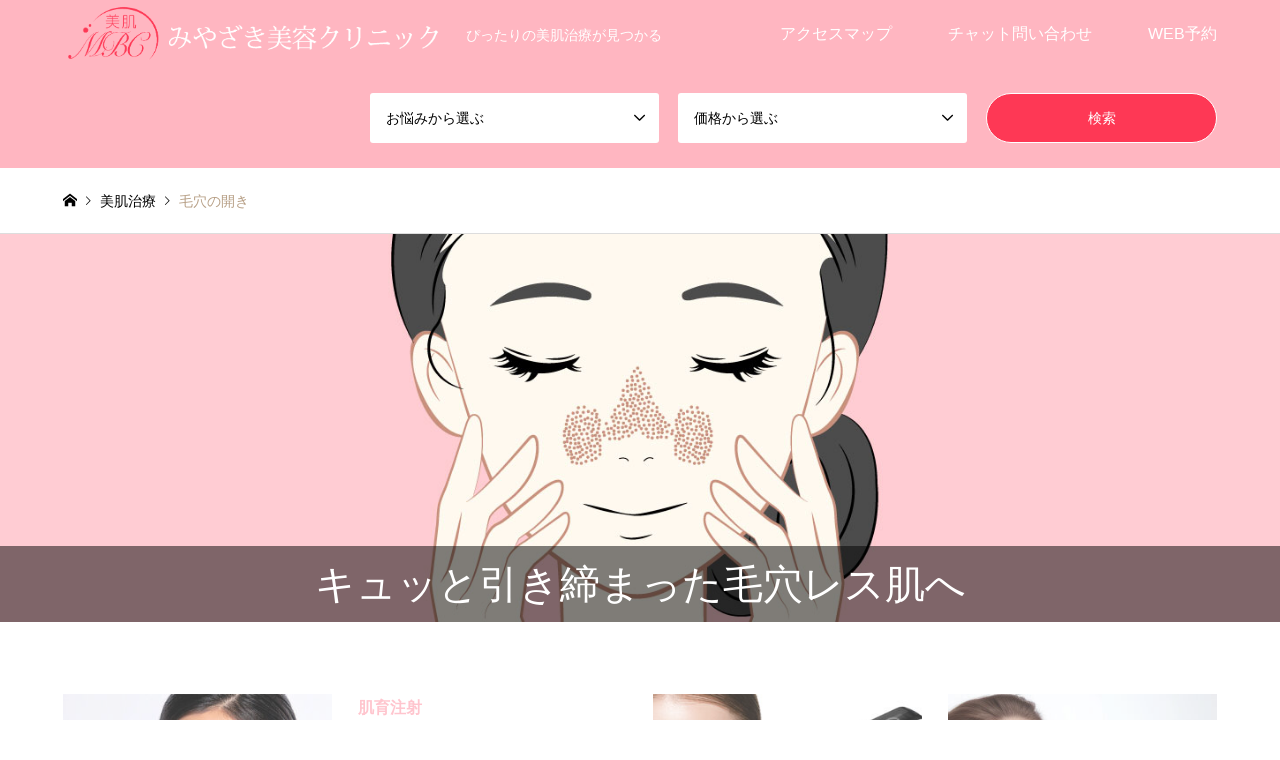

--- FILE ---
content_type: text/html; charset=UTF-8
request_url: https://bihada.miyazaki-biyou.com/trouble/keana/
body_size: 17396
content:
<!DOCTYPE html>
<html lang="ja">
<head>
<meta charset="UTF-8">
<script>(function(w,d,s,l,i){w[l]=w[l]||[];w[l].push({'gtm.start':
new Date().getTime(),event:'gtm.js'});var f=d.getElementsByTagName(s)[0],
j=d.createElement(s),dl=l!='dataLayer'?'&l='+l:'';j.async=true;j.src=
'https://www.googletagmanager.com/gtm.js?id='+i+dl;f.parentNode.insertBefore(j,f);
})(window,document,'script','dataLayer','GTM-NM7ZJCJ');</script>
<!-- End Google Tag Manager -->
<!--[if IE]><meta http-equiv="X-UA-Compatible" content="IE=edge"><![endif]-->
<meta name="viewport" content="width=device-width">
<title>毛穴の開きに関する記事一覧 | 美肌MBC みやざき美容クリニック</title>
<meta name="description" content="ぴったりの美肌治療が見つかる">
<link rel="pingback" href="https://bihada.miyazaki-biyou.com/xmlrpc.php">
<link rel="stylesheet" href="https://cdnjs.cloudflare.com/ajax/libs/font-awesome/4.7.0/css/font-awesome.min.css">
<link rel="shortcut icon" href="https://bihada.miyazaki-biyou.com/wp-content/uploads/icon-2.png">
<meta name='robots' content='max-image-preview:large' />
	<style>img:is([sizes="auto" i], [sizes^="auto," i]) { contain-intrinsic-size: 3000px 1500px }</style>
	<link rel="alternate" type="application/rss+xml" title="美肌MBC みやざき美容クリニック &raquo; フィード" href="https://bihada.miyazaki-biyou.com/feed/" />
<link rel="alternate" type="application/rss+xml" title="美肌MBC みやざき美容クリニック &raquo; コメントフィード" href="https://bihada.miyazaki-biyou.com/comments/feed/" />
<link rel="alternate" type="application/rss+xml" title="美肌MBC みやざき美容クリニック &raquo; 毛穴の開き お悩み のフィード" href="https://bihada.miyazaki-biyou.com/trouble/keana/feed/" />
<link rel='stylesheet' id='style-css' href='https://bihada.miyazaki-biyou.com/wp-content/themes/gensen_tcd050-child/style.css?ver=1.9.1' type='text/css' media='all' />
<link rel='stylesheet' id='wp-block-library-css' href='https://bihada.miyazaki-biyou.com/wp-includes/css/dist/block-library/style.min.css?ver=6.8.3' type='text/css' media='all' />
<style id='classic-theme-styles-inline-css' type='text/css'>
/*! This file is auto-generated */
.wp-block-button__link{color:#fff;background-color:#32373c;border-radius:9999px;box-shadow:none;text-decoration:none;padding:calc(.667em + 2px) calc(1.333em + 2px);font-size:1.125em}.wp-block-file__button{background:#32373c;color:#fff;text-decoration:none}
</style>
<style id='xo-event-calendar-event-calendar-style-inline-css' type='text/css'>
.xo-event-calendar{font-family:Helvetica Neue,Helvetica,Hiragino Kaku Gothic ProN,Meiryo,MS PGothic,sans-serif;overflow:auto;position:relative}.xo-event-calendar td,.xo-event-calendar th{padding:0!important}.xo-event-calendar .calendar:nth-child(n+2) .month-next,.xo-event-calendar .calendar:nth-child(n+2) .month-prev{visibility:hidden}.xo-event-calendar table{background-color:transparent;border-collapse:separate;border-spacing:0;color:#333;margin:0;padding:0;table-layout:fixed;width:100%}.xo-event-calendar table caption,.xo-event-calendar table tbody,.xo-event-calendar table td,.xo-event-calendar table tfoot,.xo-event-calendar table th,.xo-event-calendar table thead,.xo-event-calendar table tr{background:transparent;border:0;margin:0;opacity:1;outline:0;padding:0;vertical-align:baseline}.xo-event-calendar table table tr{display:table-row}.xo-event-calendar table table td,.xo-event-calendar table table th{display:table-cell;padding:0}.xo-event-calendar table.xo-month{border:1px solid #ccc;border-right-width:0;margin:0 0 8px;padding:0}.xo-event-calendar table.xo-month td,.xo-event-calendar table.xo-month th{background-color:#fff;border:1px solid #ccc;padding:0}.xo-event-calendar table.xo-month caption{caption-side:top}.xo-event-calendar table.xo-month .month-header{display:flex;flex-flow:wrap;justify-content:center;margin:4px 0}.xo-event-calendar table.xo-month .month-header>span{flex-grow:1;text-align:center}.xo-event-calendar table.xo-month button{background-color:transparent;border:0;box-shadow:none;color:#333;cursor:pointer;margin:0;overflow:hidden;padding:0;text-shadow:none;width:38px}.xo-event-calendar table.xo-month button[disabled]{cursor:default;opacity:.3}.xo-event-calendar table.xo-month button>span{text-align:center;vertical-align:middle}.xo-event-calendar table.xo-month button span.nav-prev{border-bottom:2px solid #333;border-left:2px solid #333;display:inline-block;font-size:0;height:13px;transform:rotate(45deg);width:13px}.xo-event-calendar table.xo-month button span.nav-next{border-right:2px solid #333;border-top:2px solid #333;display:inline-block;font-size:0;height:13px;transform:rotate(45deg);width:13px}.xo-event-calendar table.xo-month button:hover span.nav-next,.xo-event-calendar table.xo-month button:hover span.nav-prev{border-width:3px}.xo-event-calendar table.xo-month>thead th{border-width:0 1px 0 0;color:#333;font-size:.9em;font-weight:700;padding:1px 0;text-align:center}.xo-event-calendar table.xo-month>thead th.sunday{color:#d00}.xo-event-calendar table.xo-month>thead th.saturday{color:#00d}.xo-event-calendar table.xo-month .month-week{border:0;overflow:hidden;padding:0;position:relative;width:100%}.xo-event-calendar table.xo-month .month-week table{border:0;margin:0;padding:0}.xo-event-calendar table.xo-month .month-dayname{border-width:1px 0 0 1px;bottom:0;left:0;position:absolute;right:0;top:0}.xo-event-calendar table.xo-month .month-dayname td{border-width:1px 1px 0 0;padding:0}.xo-event-calendar table.xo-month .month-dayname td div{border-width:1px 1px 0 0;font-size:100%;height:1000px;line-height:1.2em;padding:4px;text-align:right}.xo-event-calendar table.xo-month .month-dayname td div.other-month{opacity:.6}.xo-event-calendar table.xo-month .month-dayname td div.today{color:#00d;font-weight:700}.xo-event-calendar table.xo-month .month-dayname-space{height:1.5em;position:relative;top:0}.xo-event-calendar table.xo-month .month-event{background-color:transparent;position:relative;top:0}.xo-event-calendar table.xo-month .month-event td{background-color:transparent;border-width:0 1px 0 0;padding:0 1px 2px}.xo-event-calendar table.xo-month .month-event-space{background-color:transparent;height:1.5em}.xo-event-calendar table.xo-month .month-event-space td{border-width:0 1px 0 0}.xo-event-calendar table.xo-month .month-event tr,.xo-event-calendar table.xo-month .month-event-space tr{background-color:transparent}.xo-event-calendar table.xo-month .month-event-title{background-color:#ccc;border-radius:3px;color:#666;display:block;font-size:.8em;margin:1px;overflow:hidden;padding:0 4px;text-align:left;white-space:nowrap}.xo-event-calendar p.holiday-title{font-size:90%;margin:0;padding:2px 0;vertical-align:middle}.xo-event-calendar p.holiday-title span{border:1px solid #ccc;margin:0 6px 0 0;padding:0 0 0 18px}.xo-event-calendar .loading-animation{left:50%;margin:-20px 0 0 -20px;position:absolute;top:50%}@media(min-width:600px){.xo-event-calendar .calendars.columns-2{-moz-column-gap:15px;column-gap:15px;display:grid;grid-template-columns:repeat(2,1fr);row-gap:5px}.xo-event-calendar .calendars.columns-2 .month-next,.xo-event-calendar .calendars.columns-2 .month-prev{visibility:hidden}.xo-event-calendar .calendars.columns-2 .calendar:first-child .month-prev,.xo-event-calendar .calendars.columns-2 .calendar:nth-child(2) .month-next{visibility:visible}.xo-event-calendar .calendars.columns-3{-moz-column-gap:15px;column-gap:15px;display:grid;grid-template-columns:repeat(3,1fr);row-gap:5px}.xo-event-calendar .calendars.columns-3 .month-next,.xo-event-calendar .calendars.columns-3 .month-prev{visibility:hidden}.xo-event-calendar .calendars.columns-3 .calendar:first-child .month-prev,.xo-event-calendar .calendars.columns-3 .calendar:nth-child(3) .month-next{visibility:visible}.xo-event-calendar .calendars.columns-4{-moz-column-gap:15px;column-gap:15px;display:grid;grid-template-columns:repeat(4,1fr);row-gap:5px}.xo-event-calendar .calendars.columns-4 .month-next,.xo-event-calendar .calendars.columns-4 .month-prev{visibility:hidden}.xo-event-calendar .calendars.columns-4 .calendar:first-child .month-prev,.xo-event-calendar .calendars.columns-4 .calendar:nth-child(4) .month-next{visibility:visible}}.xo-event-calendar.xo-calendar-loading .xo-months{opacity:.5}.xo-event-calendar.xo-calendar-loading .loading-animation{animation:loadingCircRot .8s linear infinite;border:5px solid rgba(0,0,0,.2);border-radius:50%;border-top-color:#4285f4;height:40px;width:40px}@keyframes loadingCircRot{0%{transform:rotate(0deg)}to{transform:rotate(359deg)}}.xo-event-calendar.is-style-legacy table.xo-month .month-header>span{font-size:120%;line-height:28px}.xo-event-calendar.is-style-regular table.xo-month button:not(:hover):not(:active):not(.has-background){background-color:transparent;color:#333}.xo-event-calendar.is-style-regular table.xo-month button>span{text-align:center;vertical-align:middle}.xo-event-calendar.is-style-regular table.xo-month button>span:not(.dashicons){font-size:2em;overflow:hidden;text-indent:100%;white-space:nowrap}.xo-event-calendar.is-style-regular table.xo-month .month-next,.xo-event-calendar.is-style-regular table.xo-month .month-prev{height:2em;width:2em}.xo-event-calendar.is-style-regular table.xo-month .month-header{align-items:center;display:flex;justify-content:center;padding:.2em 0}.xo-event-calendar.is-style-regular table.xo-month .month-header .calendar-caption{flex-grow:1}.xo-event-calendar.is-style-regular table.xo-month .month-header>span{font-size:1.1em}.xo-event-calendar.is-style-regular table.xo-month>thead th{background:#fafafa;font-size:.8em}.xo-event-calendar.is-style-regular table.xo-month .month-dayname td div{font-size:1em;padding:.2em}.xo-event-calendar.is-style-regular table.xo-month .month-dayname td div.today{color:#339;font-weight:700}.xo-event-calendar.is-style-regular .holiday-titles{display:inline-flex;flex-wrap:wrap;gap:.25em 1em}.xo-event-calendar.is-style-regular p.holiday-title{font-size:.875em;margin:0 0 .5em}.xo-event-calendar.is-style-regular p.holiday-title span{margin:0 .25em 0 0;padding:0 0 0 1.25em}

</style>
<style id='xo-event-calendar-simple-calendar-style-inline-css' type='text/css'>
.xo-simple-calendar{box-sizing:border-box;font-family:Helvetica Neue,Helvetica,Hiragino Kaku Gothic ProN,Meiryo,MS PGothic,sans-serif;margin:0;padding:0;position:relative}.xo-simple-calendar td,.xo-simple-calendar th{padding:0!important}.xo-simple-calendar .calendar:nth-child(n+2) .month-next,.xo-simple-calendar .calendar:nth-child(n+2) .month-prev{visibility:hidden}.xo-simple-calendar .calendar table.month{border:0;border-collapse:separate;border-spacing:1px;box-sizing:border-box;margin:0 0 .5em;min-width:auto;outline:0;padding:0;table-layout:fixed;width:100%}.xo-simple-calendar .calendar table.month caption,.xo-simple-calendar .calendar table.month tbody,.xo-simple-calendar .calendar table.month td,.xo-simple-calendar .calendar table.month tfoot,.xo-simple-calendar .calendar table.month th,.xo-simple-calendar .calendar table.month thead,.xo-simple-calendar .calendar table.month tr{background:transparent;border:0;margin:0;opacity:1;outline:0;padding:0;vertical-align:baseline}.xo-simple-calendar .calendar table.month caption{caption-side:top;font-size:1.1em}.xo-simple-calendar .calendar table.month .month-header{align-items:center;display:flex;justify-content:center;width:100%}.xo-simple-calendar .calendar table.month .month-header .month-title{flex-grow:1;font-size:1em;font-weight:400;letter-spacing:.1em;line-height:1em;padding:0;text-align:center}.xo-simple-calendar .calendar table.month .month-header button{background:none;background-color:transparent;border:0;font-size:1.4em;line-height:1.4em;margin:0;outline-offset:0;padding:0;width:1.4em}.xo-simple-calendar .calendar table.month .month-header button:not(:hover):not(:active):not(.has-background){background-color:transparent}.xo-simple-calendar .calendar table.month .month-header button:hover{opacity:.6}.xo-simple-calendar .calendar table.month .month-header button:disabled{cursor:auto;opacity:.3}.xo-simple-calendar .calendar table.month .month-header .month-next,.xo-simple-calendar .calendar table.month .month-header .month-prev{background-color:transparent;color:#333;cursor:pointer}.xo-simple-calendar .calendar table.month tr{background:transparent;border:0;outline:0}.xo-simple-calendar .calendar table.month td,.xo-simple-calendar .calendar table.month th{background:transparent;border:0;outline:0;text-align:center;vertical-align:middle;word-break:normal}.xo-simple-calendar .calendar table.month th{font-size:.8em;font-weight:700}.xo-simple-calendar .calendar table.month td{font-size:1em;font-weight:400}.xo-simple-calendar .calendar table.month .day.holiday{color:#333}.xo-simple-calendar .calendar table.month .day.other{opacity:.3}.xo-simple-calendar .calendar table.month .day>span{box-sizing:border-box;display:inline-block;padding:.2em;width:100%}.xo-simple-calendar .calendar table.month th>span{color:#333}.xo-simple-calendar .calendar table.month .day.sun>span,.xo-simple-calendar .calendar table.month th.sun>span{color:#ec0220}.xo-simple-calendar .calendar table.month .day.sat>span,.xo-simple-calendar .calendar table.month th.sat>span{color:#0069de}.xo-simple-calendar .calendars-footer{margin:.5em;padding:0}.xo-simple-calendar .calendars-footer ul.holiday-titles{border:0;display:inline-flex;flex-wrap:wrap;gap:.25em 1em;margin:0;outline:0;padding:0}.xo-simple-calendar .calendars-footer ul.holiday-titles li{border:0;list-style:none;margin:0;outline:0;padding:0}.xo-simple-calendar .calendars-footer ul.holiday-titles li:after,.xo-simple-calendar .calendars-footer ul.holiday-titles li:before{content:none}.xo-simple-calendar .calendars-footer ul.holiday-titles .mark{border-radius:50%;display:inline-block;height:1.2em;vertical-align:middle;width:1.2em}.xo-simple-calendar .calendars-footer ul.holiday-titles .title{font-size:.7em;vertical-align:middle}@media(min-width:600px){.xo-simple-calendar .calendars.columns-2{-moz-column-gap:15px;column-gap:15px;display:grid;grid-template-columns:repeat(2,1fr);row-gap:5px}.xo-simple-calendar .calendars.columns-2 .month-next,.xo-simple-calendar .calendars.columns-2 .month-prev{visibility:hidden}.xo-simple-calendar .calendars.columns-2 .calendar:first-child .month-prev,.xo-simple-calendar .calendars.columns-2 .calendar:nth-child(2) .month-next{visibility:visible}.xo-simple-calendar .calendars.columns-3{-moz-column-gap:15px;column-gap:15px;display:grid;grid-template-columns:repeat(3,1fr);row-gap:5px}.xo-simple-calendar .calendars.columns-3 .month-next,.xo-simple-calendar .calendars.columns-3 .month-prev{visibility:hidden}.xo-simple-calendar .calendars.columns-3 .calendar:first-child .month-prev,.xo-simple-calendar .calendars.columns-3 .calendar:nth-child(3) .month-next{visibility:visible}.xo-simple-calendar .calendars.columns-4{-moz-column-gap:15px;column-gap:15px;display:grid;grid-template-columns:repeat(4,1fr);row-gap:5px}.xo-simple-calendar .calendars.columns-4 .month-next,.xo-simple-calendar .calendars.columns-4 .month-prev{visibility:hidden}.xo-simple-calendar .calendars.columns-4 .calendar:first-child .month-prev,.xo-simple-calendar .calendars.columns-4 .calendar:nth-child(4) .month-next{visibility:visible}}.xo-simple-calendar .calendar-loading-animation{left:50%;margin:-20px 0 0 -20px;position:absolute;top:50%}.xo-simple-calendar.xo-calendar-loading .calendars{opacity:.3}.xo-simple-calendar.xo-calendar-loading .calendar-loading-animation{animation:SimpleCalendarLoadingCircRot .8s linear infinite;border:5px solid rgba(0,0,0,.2);border-radius:50%;border-top-color:#4285f4;height:40px;width:40px}@keyframes SimpleCalendarLoadingCircRot{0%{transform:rotate(0deg)}to{transform:rotate(359deg)}}.xo-simple-calendar.is-style-regular table.month{border-collapse:collapse;border-spacing:0}.xo-simple-calendar.is-style-regular table.month tr{border:0}.xo-simple-calendar.is-style-regular table.month .day>span{border-radius:50%;line-height:2em;padding:.1em;width:2.2em}.xo-simple-calendar.is-style-frame table.month{background:transparent;border-collapse:collapse;border-spacing:0}.xo-simple-calendar.is-style-frame table.month thead tr{background:#eee}.xo-simple-calendar.is-style-frame table.month tbody tr{background:#fff}.xo-simple-calendar.is-style-frame table.month td,.xo-simple-calendar.is-style-frame table.month th{border:1px solid #ccc}.xo-simple-calendar.is-style-frame .calendars-footer{margin:8px 0}.xo-simple-calendar.is-style-frame .calendars-footer ul.holiday-titles .mark{border:1px solid #ccc;border-radius:0}

</style>
<style id='global-styles-inline-css' type='text/css'>
:root{--wp--preset--aspect-ratio--square: 1;--wp--preset--aspect-ratio--4-3: 4/3;--wp--preset--aspect-ratio--3-4: 3/4;--wp--preset--aspect-ratio--3-2: 3/2;--wp--preset--aspect-ratio--2-3: 2/3;--wp--preset--aspect-ratio--16-9: 16/9;--wp--preset--aspect-ratio--9-16: 9/16;--wp--preset--color--black: #000000;--wp--preset--color--cyan-bluish-gray: #abb8c3;--wp--preset--color--white: #ffffff;--wp--preset--color--pale-pink: #f78da7;--wp--preset--color--vivid-red: #cf2e2e;--wp--preset--color--luminous-vivid-orange: #ff6900;--wp--preset--color--luminous-vivid-amber: #fcb900;--wp--preset--color--light-green-cyan: #7bdcb5;--wp--preset--color--vivid-green-cyan: #00d084;--wp--preset--color--pale-cyan-blue: #8ed1fc;--wp--preset--color--vivid-cyan-blue: #0693e3;--wp--preset--color--vivid-purple: #9b51e0;--wp--preset--gradient--vivid-cyan-blue-to-vivid-purple: linear-gradient(135deg,rgba(6,147,227,1) 0%,rgb(155,81,224) 100%);--wp--preset--gradient--light-green-cyan-to-vivid-green-cyan: linear-gradient(135deg,rgb(122,220,180) 0%,rgb(0,208,130) 100%);--wp--preset--gradient--luminous-vivid-amber-to-luminous-vivid-orange: linear-gradient(135deg,rgba(252,185,0,1) 0%,rgba(255,105,0,1) 100%);--wp--preset--gradient--luminous-vivid-orange-to-vivid-red: linear-gradient(135deg,rgba(255,105,0,1) 0%,rgb(207,46,46) 100%);--wp--preset--gradient--very-light-gray-to-cyan-bluish-gray: linear-gradient(135deg,rgb(238,238,238) 0%,rgb(169,184,195) 100%);--wp--preset--gradient--cool-to-warm-spectrum: linear-gradient(135deg,rgb(74,234,220) 0%,rgb(151,120,209) 20%,rgb(207,42,186) 40%,rgb(238,44,130) 60%,rgb(251,105,98) 80%,rgb(254,248,76) 100%);--wp--preset--gradient--blush-light-purple: linear-gradient(135deg,rgb(255,206,236) 0%,rgb(152,150,240) 100%);--wp--preset--gradient--blush-bordeaux: linear-gradient(135deg,rgb(254,205,165) 0%,rgb(254,45,45) 50%,rgb(107,0,62) 100%);--wp--preset--gradient--luminous-dusk: linear-gradient(135deg,rgb(255,203,112) 0%,rgb(199,81,192) 50%,rgb(65,88,208) 100%);--wp--preset--gradient--pale-ocean: linear-gradient(135deg,rgb(255,245,203) 0%,rgb(182,227,212) 50%,rgb(51,167,181) 100%);--wp--preset--gradient--electric-grass: linear-gradient(135deg,rgb(202,248,128) 0%,rgb(113,206,126) 100%);--wp--preset--gradient--midnight: linear-gradient(135deg,rgb(2,3,129) 0%,rgb(40,116,252) 100%);--wp--preset--font-size--small: 13px;--wp--preset--font-size--medium: 20px;--wp--preset--font-size--large: 36px;--wp--preset--font-size--x-large: 42px;--wp--preset--spacing--20: 0.44rem;--wp--preset--spacing--30: 0.67rem;--wp--preset--spacing--40: 1rem;--wp--preset--spacing--50: 1.5rem;--wp--preset--spacing--60: 2.25rem;--wp--preset--spacing--70: 3.38rem;--wp--preset--spacing--80: 5.06rem;--wp--preset--shadow--natural: 6px 6px 9px rgba(0, 0, 0, 0.2);--wp--preset--shadow--deep: 12px 12px 50px rgba(0, 0, 0, 0.4);--wp--preset--shadow--sharp: 6px 6px 0px rgba(0, 0, 0, 0.2);--wp--preset--shadow--outlined: 6px 6px 0px -3px rgba(255, 255, 255, 1), 6px 6px rgba(0, 0, 0, 1);--wp--preset--shadow--crisp: 6px 6px 0px rgba(0, 0, 0, 1);}:where(.is-layout-flex){gap: 0.5em;}:where(.is-layout-grid){gap: 0.5em;}body .is-layout-flex{display: flex;}.is-layout-flex{flex-wrap: wrap;align-items: center;}.is-layout-flex > :is(*, div){margin: 0;}body .is-layout-grid{display: grid;}.is-layout-grid > :is(*, div){margin: 0;}:where(.wp-block-columns.is-layout-flex){gap: 2em;}:where(.wp-block-columns.is-layout-grid){gap: 2em;}:where(.wp-block-post-template.is-layout-flex){gap: 1.25em;}:where(.wp-block-post-template.is-layout-grid){gap: 1.25em;}.has-black-color{color: var(--wp--preset--color--black) !important;}.has-cyan-bluish-gray-color{color: var(--wp--preset--color--cyan-bluish-gray) !important;}.has-white-color{color: var(--wp--preset--color--white) !important;}.has-pale-pink-color{color: var(--wp--preset--color--pale-pink) !important;}.has-vivid-red-color{color: var(--wp--preset--color--vivid-red) !important;}.has-luminous-vivid-orange-color{color: var(--wp--preset--color--luminous-vivid-orange) !important;}.has-luminous-vivid-amber-color{color: var(--wp--preset--color--luminous-vivid-amber) !important;}.has-light-green-cyan-color{color: var(--wp--preset--color--light-green-cyan) !important;}.has-vivid-green-cyan-color{color: var(--wp--preset--color--vivid-green-cyan) !important;}.has-pale-cyan-blue-color{color: var(--wp--preset--color--pale-cyan-blue) !important;}.has-vivid-cyan-blue-color{color: var(--wp--preset--color--vivid-cyan-blue) !important;}.has-vivid-purple-color{color: var(--wp--preset--color--vivid-purple) !important;}.has-black-background-color{background-color: var(--wp--preset--color--black) !important;}.has-cyan-bluish-gray-background-color{background-color: var(--wp--preset--color--cyan-bluish-gray) !important;}.has-white-background-color{background-color: var(--wp--preset--color--white) !important;}.has-pale-pink-background-color{background-color: var(--wp--preset--color--pale-pink) !important;}.has-vivid-red-background-color{background-color: var(--wp--preset--color--vivid-red) !important;}.has-luminous-vivid-orange-background-color{background-color: var(--wp--preset--color--luminous-vivid-orange) !important;}.has-luminous-vivid-amber-background-color{background-color: var(--wp--preset--color--luminous-vivid-amber) !important;}.has-light-green-cyan-background-color{background-color: var(--wp--preset--color--light-green-cyan) !important;}.has-vivid-green-cyan-background-color{background-color: var(--wp--preset--color--vivid-green-cyan) !important;}.has-pale-cyan-blue-background-color{background-color: var(--wp--preset--color--pale-cyan-blue) !important;}.has-vivid-cyan-blue-background-color{background-color: var(--wp--preset--color--vivid-cyan-blue) !important;}.has-vivid-purple-background-color{background-color: var(--wp--preset--color--vivid-purple) !important;}.has-black-border-color{border-color: var(--wp--preset--color--black) !important;}.has-cyan-bluish-gray-border-color{border-color: var(--wp--preset--color--cyan-bluish-gray) !important;}.has-white-border-color{border-color: var(--wp--preset--color--white) !important;}.has-pale-pink-border-color{border-color: var(--wp--preset--color--pale-pink) !important;}.has-vivid-red-border-color{border-color: var(--wp--preset--color--vivid-red) !important;}.has-luminous-vivid-orange-border-color{border-color: var(--wp--preset--color--luminous-vivid-orange) !important;}.has-luminous-vivid-amber-border-color{border-color: var(--wp--preset--color--luminous-vivid-amber) !important;}.has-light-green-cyan-border-color{border-color: var(--wp--preset--color--light-green-cyan) !important;}.has-vivid-green-cyan-border-color{border-color: var(--wp--preset--color--vivid-green-cyan) !important;}.has-pale-cyan-blue-border-color{border-color: var(--wp--preset--color--pale-cyan-blue) !important;}.has-vivid-cyan-blue-border-color{border-color: var(--wp--preset--color--vivid-cyan-blue) !important;}.has-vivid-purple-border-color{border-color: var(--wp--preset--color--vivid-purple) !important;}.has-vivid-cyan-blue-to-vivid-purple-gradient-background{background: var(--wp--preset--gradient--vivid-cyan-blue-to-vivid-purple) !important;}.has-light-green-cyan-to-vivid-green-cyan-gradient-background{background: var(--wp--preset--gradient--light-green-cyan-to-vivid-green-cyan) !important;}.has-luminous-vivid-amber-to-luminous-vivid-orange-gradient-background{background: var(--wp--preset--gradient--luminous-vivid-amber-to-luminous-vivid-orange) !important;}.has-luminous-vivid-orange-to-vivid-red-gradient-background{background: var(--wp--preset--gradient--luminous-vivid-orange-to-vivid-red) !important;}.has-very-light-gray-to-cyan-bluish-gray-gradient-background{background: var(--wp--preset--gradient--very-light-gray-to-cyan-bluish-gray) !important;}.has-cool-to-warm-spectrum-gradient-background{background: var(--wp--preset--gradient--cool-to-warm-spectrum) !important;}.has-blush-light-purple-gradient-background{background: var(--wp--preset--gradient--blush-light-purple) !important;}.has-blush-bordeaux-gradient-background{background: var(--wp--preset--gradient--blush-bordeaux) !important;}.has-luminous-dusk-gradient-background{background: var(--wp--preset--gradient--luminous-dusk) !important;}.has-pale-ocean-gradient-background{background: var(--wp--preset--gradient--pale-ocean) !important;}.has-electric-grass-gradient-background{background: var(--wp--preset--gradient--electric-grass) !important;}.has-midnight-gradient-background{background: var(--wp--preset--gradient--midnight) !important;}.has-small-font-size{font-size: var(--wp--preset--font-size--small) !important;}.has-medium-font-size{font-size: var(--wp--preset--font-size--medium) !important;}.has-large-font-size{font-size: var(--wp--preset--font-size--large) !important;}.has-x-large-font-size{font-size: var(--wp--preset--font-size--x-large) !important;}
:where(.wp-block-post-template.is-layout-flex){gap: 1.25em;}:where(.wp-block-post-template.is-layout-grid){gap: 1.25em;}
:where(.wp-block-columns.is-layout-flex){gap: 2em;}:where(.wp-block-columns.is-layout-grid){gap: 2em;}
:root :where(.wp-block-pullquote){font-size: 1.5em;line-height: 1.6;}
</style>
<link rel='stylesheet' id='contact-form-7-css' href='https://bihada.miyazaki-biyou.com/wp-content/plugins/contact-form-7/includes/css/styles.css?ver=5.9.8' type='text/css' media='all' />
<link rel='stylesheet' id='xo-event-calendar-css' href='https://bihada.miyazaki-biyou.com/wp-content/plugins/xo-event-calendar/css/xo-event-calendar.css?ver=3.2.10' type='text/css' media='all' />
<link rel='stylesheet' id='parent-style-css' href='https://bihada.miyazaki-biyou.com/wp-content/themes/gensen_tcd050/style.css?ver=6.8.3' type='text/css' media='all' />
<script type="text/javascript" src="https://bihada.miyazaki-biyou.com/wp-includes/js/jquery/jquery.min.js?ver=3.7.1" id="jquery-core-js"></script>
<script type="text/javascript" src="https://bihada.miyazaki-biyou.com/wp-includes/js/jquery/jquery-migrate.min.js?ver=3.4.1" id="jquery-migrate-js"></script>
<link rel="https://api.w.org/" href="https://bihada.miyazaki-biyou.com/wp-json/" /><link rel="alternate" title="JSON" type="application/json" href="https://bihada.miyazaki-biyou.com/wp-json/wp/v2/trouble/12" />


<link rel="stylesheet" href="https://bihada.miyazaki-biyou.com/wp-content/themes/gensen_tcd050/css/design-plus.css?ver=1.9.1">
<link rel="stylesheet" href="https://bihada.miyazaki-biyou.com/wp-content/themes/gensen_tcd050/css/sns-botton.css?ver=1.9.1">
<link rel="stylesheet" href="https://bihada.miyazaki-biyou.com/wp-content/themes/gensen_tcd050/css/responsive.css?ver=1.9.1">
<link rel="stylesheet" href="https://bihada.miyazaki-biyou.com/wp-content/themes/gensen_tcd050/css/footer-bar.css?ver=1.9.1">

<script src="https://bihada.miyazaki-biyou.com/wp-content/themes/gensen_tcd050/js/jquery.easing.1.3.js?ver=1.9.1"></script>
<script src="https://bihada.miyazaki-biyou.com/wp-content/themes/gensen_tcd050/js/jquery.textOverflowEllipsis.js?ver=1.9.1"></script>
<script src="https://bihada.miyazaki-biyou.com/wp-content/themes/gensen_tcd050/js/jscript.js?ver=1.9.1"></script>
<script src="https://bihada.miyazaki-biyou.com/wp-content/themes/gensen_tcd050/js/comment.js?ver=1.9.1"></script>
<script src="https://bihada.miyazaki-biyou.com/wp-content/themes/gensen_tcd050/js/jquery.chosen.min.js?ver=1.9.1"></script>
<link rel="stylesheet" href="https://bihada.miyazaki-biyou.com/wp-content/themes/gensen_tcd050/css/jquery.chosen.css?ver=1.9.1">

<style type="text/css">
body, input, textarea, select { font-family: Arial, "Hiragino Kaku Gothic ProN", "ヒラギノ角ゴ ProN W3", "メイリオ", Meiryo, sans-serif; }
.rich_font { font-family: Arial, "Hiragino Kaku Gothic ProN", "ヒラギノ角ゴ ProN W3", "メイリオ", Meiryo, sans-serif; font-weight: normal; }

#header_logo #logo_text .logo { font-size:36px; }
#header_logo_fix #logo_text_fixed .logo { font-size:36px; }
#footer_logo .logo_text { font-size:32px; }
#post_title { font-size:30px; }
.post_content { font-size:14px; }
#archive_headline { font-size:42px; }
#archive_desc { font-size:14px; }
  
@media screen and (max-width:1024px) {
  #header_logo #logo_text .logo { font-size:24px; }
  #header_logo_fix #logo_text_fixed .logo { font-size:26px; }
  #footer_logo .logo_text { font-size:26px; }
  #post_title { font-size:16px; }
  .post_content { font-size:14px; }
  #archive_headline { font-size:20px; }
  #archive_desc { font-size:14px; }
}


#site_wrap { display:none; }
#site_loader_overlay {
  background: #fff;
  opacity: 1;
  position: fixed;
  top: 0px;
  left: 0px;
  width: 100%;
  height: 100%;
  width: 100vw;
  height: 100vh;
  z-index: 99999;
}

/* type1 */
#site_loader_animation {
  margin: -25.5px 0 0 -25.5px;
  width: 48px;
  height: 48px;
  font-size: 10px;
  text-indent: -9999em;
  position: fixed;
  top: 50%;
  left: 50%;
  border: 3px solid rgba(255,182,193,0.2);
  border-top-color: #ffb6c1;
  border-radius: 50%;
  -webkit-animation: loading-circle 1.1s infinite linear;
  animation: loading-circle 1.1s infinite linear;
}
@-webkit-keyframes loading-circle {
  0% { -webkit-transform: rotate(0deg); transform: rotate(0deg); }
  100% { -webkit-transform: rotate(360deg); transform: rotate(360deg); }
}
@keyframes loading-circle {
  0% { -webkit-transform: rotate(0deg); transform: rotate(0deg); }
  100% { -webkit-transform: rotate(360deg); transform: rotate(360deg);
  }
}


.image {
-webkit-backface-visibility: hidden;
backface-visibility: hidden;
-webkit-transition-property: background;
-webkit-transition-duration: .75s;
-moz-transition-property: background;
-moz-transition-duration: .75s;
-ms-transition-property: background;
-ms-transition-duration: .75s;
-o-transition-property: background;
-o-transition-duration: .75s;
transition-property: background;
transition-duration: .75s;
}
.image img {
-webkit-backface-visibility: hidden;
backface-visibility: hidden;
-webkit-transition-property: opacity;
-webkit-transition-duration: .5s;
-moz-transition-property: opacity;
-moz-transition-duration: .5s;
-ms-transition-property: opacity;
-ms-transition-duration: .5s;
-o-transition-property: opacity;
-o-transition-duration: .5s;
transition-property: opacity;
transition-duration: .5s;
opacity: 1;
}
.image:hover, a:hover .image {
background: #a3a3a3;
-webkit-transition-duration: .25s;
-moz-transition-duration: .25s;
-ms-transition-duration: .25s;
-o-transition-duration: .25s;
transition-duration: .25s;
}
.image:hover img, a:hover .image img {
opacity: 0.5;
}

.archive_filter .button input:hover, .archive_sort dt,#post_pagination p, #post_pagination a:hover, #return_top a, .c-pw__btn,
#comment_header ul li a:hover, #comment_header ul li.comment_switch_active a, #comment_header #comment_closed p,
#introduce_slider .slick-dots li button:hover, #introduce_slider .slick-dots li.slick-active button
{ background-color:#ffb6c1; }

#comment_header ul li.comment_switch_active a, #comment_header #comment_closed p, #guest_info input:focus, #comment_textarea textarea:focus
{ border-color:#ffb6c1; }

#comment_header ul li.comment_switch_active a:after, #comment_header #comment_closed p:after
{ border-color:#ffb6c1 transparent transparent transparent; }

.header_search_inputs .chosen-results li[data-option-array-index="0"]
{ background-color:#ffb6c1 !important; border-color:#ffb6c1; }

a:hover, #bread_crumb li a:hover, #bread_crumb li.home a:hover:before, #bread_crumb li.last,
#archive_headline, .archive_header .headline, .archive_filter_headline, #related_post .headline,
#introduce_header .headline, .introduce_list_col .info .title, .introduce_archive_banner_link a:hover,
#recent_news .headline, #recent_news li a:hover, #comment_headline,
.side_headline,.widget_block .wp-block-heading, ul.banner_list li a:hover .caption, .footer_headline, .footer_widget a:hover,
#index_news .entry-date, #recent_news .show_date li .date, .cb_content-carousel a:hover .image .title,#index_news_mobile .entry-date
{ color:#ffb6c1; }

.cb_content-blog_list .archive_link a{ background-color:#ffb6c1; }
#index_news_mobile .archive_link a:hover, .cb_content-blog_list .archive_link a:hover, #load_post a:hover, #submit_comment:hover, .c-pw__btn:hover,.widget_tag_cloud .tagcloud a:hover
{ background-color:#fe3855; }

#header_search select:focus, .header_search_inputs .chosen-with-drop .chosen-single span, #footer_contents a:hover, #footer_nav a:hover, #footer_social_link li:hover:before,
#header_slider .slick-arrow:hover, .cb_content-carousel .slick-arrow:hover
{ color:#fe3855; }

.post_content a, .custom-html-widget a { color:#f791a7; }

#header_search, #index_header_search { background-color:#ffb6c1; }

#footer_nav { background-color:#f7f7f7; }
#footer_contents { background-color:#ffb6c1; }

#header_search_submit { background-color:rgba(254,56,85,1.0); }
#header_search_submit:hover { background-color:rgba(247,145,167,1.0); }
.cat-category { background-color:#fe3855 !important; }
.cat-trouble { background-color:#fe3855 !important; }
.cat-price { background-color:#56beff !important; }

@media only screen and (min-width:1025px) {
  #global_menu ul ul a { background-color:#ffb6c1; }
  #global_menu ul ul a:hover, #global_menu ul ul .current-menu-item > a { background-color:#fe3855; }
  #header_top { background-color:#ffb6c1; }
  .has_header_content #header_top { background-color:rgba(255,182,193,0); }
  .fix_top.header_fix #header_top { background-color:rgba(0,0,0,0.8); }
  #header_logo a, #global_menu > ul > li > a { color:#ffffff; }
  #header_logo_fix a, .fix_top.header_fix #global_menu > ul > li > a { color:#ffffff; }
  .has_header_content #index_header_search { background-color:rgba(255,182,193,0.6); }
}
@media screen and (max-width:1024px) {
  #global_menu { background-color:#ffb6c1; }
  #global_menu a:hover, #global_menu .current-menu-item > a { background-color:#fe3855; }
  #header_top { background-color:#ffb6c1; }
  #header_top a, #header_top a:before { color:#ffffff !important; }
  .mobile_fix_top.header_fix #header_top, .mobile_fix_top.header_fix #header.active #header_top { background-color:rgba(0,0,0,0.8); }
  .mobile_fix_top.header_fix #header_top a, .mobile_fix_top.header_fix #header_top a:before { color:#ffffff !important; }
  .archive_sort dt { color:#ffb6c1; }
  .post-type-archive-news #recent_news .show_date li .date { color:#ffb6c1; }
}



</style>

<script src="https://bihada.miyazaki-biyou.com/wp-content/themes/gensen_tcd050/js/imagesloaded.pkgd.min.js?ver=1.9.1"></script>
<script src="https://bihada.miyazaki-biyou.com/wp-content/themes/gensen_tcd050/js/jquery.infinitescroll.min.js?ver=1.9.1"></script>
<style type="text/css">.saboxplugin-wrap{-webkit-box-sizing:border-box;-moz-box-sizing:border-box;-ms-box-sizing:border-box;box-sizing:border-box;border:1px solid #eee;width:100%;clear:both;display:block;overflow:hidden;word-wrap:break-word;position:relative}.saboxplugin-wrap .saboxplugin-gravatar{float:left;padding:0 20px 20px 20px}.saboxplugin-wrap .saboxplugin-gravatar img{max-width:100px;height:auto;border-radius:0;}.saboxplugin-wrap .saboxplugin-authorname{font-size:18px;line-height:1;margin:20px 0 0 20px;display:block}.saboxplugin-wrap .saboxplugin-authorname a{text-decoration:none}.saboxplugin-wrap .saboxplugin-authorname a:focus{outline:0}.saboxplugin-wrap .saboxplugin-desc{display:block;margin:5px 20px}.saboxplugin-wrap .saboxplugin-desc a{text-decoration:underline}.saboxplugin-wrap .saboxplugin-desc p{margin:5px 0 12px}.saboxplugin-wrap .saboxplugin-web{margin:0 20px 15px;text-align:left}.saboxplugin-wrap .sab-web-position{text-align:right}.saboxplugin-wrap .saboxplugin-web a{color:#ccc;text-decoration:none}.saboxplugin-wrap .saboxplugin-socials{position:relative;display:block;background:#fcfcfc;padding:5px;border-top:1px solid #eee}.saboxplugin-wrap .saboxplugin-socials a svg{width:20px;height:20px}.saboxplugin-wrap .saboxplugin-socials a svg .st2{fill:#fff; transform-origin:center center;}.saboxplugin-wrap .saboxplugin-socials a svg .st1{fill:rgba(0,0,0,.3)}.saboxplugin-wrap .saboxplugin-socials a:hover{opacity:.8;-webkit-transition:opacity .4s;-moz-transition:opacity .4s;-o-transition:opacity .4s;transition:opacity .4s;box-shadow:none!important;-webkit-box-shadow:none!important}.saboxplugin-wrap .saboxplugin-socials .saboxplugin-icon-color{box-shadow:none;padding:0;border:0;-webkit-transition:opacity .4s;-moz-transition:opacity .4s;-o-transition:opacity .4s;transition:opacity .4s;display:inline-block;color:#fff;font-size:0;text-decoration:inherit;margin:5px;-webkit-border-radius:0;-moz-border-radius:0;-ms-border-radius:0;-o-border-radius:0;border-radius:0;overflow:hidden}.saboxplugin-wrap .saboxplugin-socials .saboxplugin-icon-grey{text-decoration:inherit;box-shadow:none;position:relative;display:-moz-inline-stack;display:inline-block;vertical-align:middle;zoom:1;margin:10px 5px;color:#444;fill:#444}.clearfix:after,.clearfix:before{content:' ';display:table;line-height:0;clear:both}.ie7 .clearfix{zoom:1}.saboxplugin-socials.sabox-colored .saboxplugin-icon-color .sab-twitch{border-color:#38245c}.saboxplugin-socials.sabox-colored .saboxplugin-icon-color .sab-addthis{border-color:#e91c00}.saboxplugin-socials.sabox-colored .saboxplugin-icon-color .sab-behance{border-color:#003eb0}.saboxplugin-socials.sabox-colored .saboxplugin-icon-color .sab-delicious{border-color:#06c}.saboxplugin-socials.sabox-colored .saboxplugin-icon-color .sab-deviantart{border-color:#036824}.saboxplugin-socials.sabox-colored .saboxplugin-icon-color .sab-digg{border-color:#00327c}.saboxplugin-socials.sabox-colored .saboxplugin-icon-color .sab-dribbble{border-color:#ba1655}.saboxplugin-socials.sabox-colored .saboxplugin-icon-color .sab-facebook{border-color:#1e2e4f}.saboxplugin-socials.sabox-colored .saboxplugin-icon-color .sab-flickr{border-color:#003576}.saboxplugin-socials.sabox-colored .saboxplugin-icon-color .sab-github{border-color:#264874}.saboxplugin-socials.sabox-colored .saboxplugin-icon-color .sab-google{border-color:#0b51c5}.saboxplugin-socials.sabox-colored .saboxplugin-icon-color .sab-googleplus{border-color:#96271a}.saboxplugin-socials.sabox-colored .saboxplugin-icon-color .sab-html5{border-color:#902e13}.saboxplugin-socials.sabox-colored .saboxplugin-icon-color .sab-instagram{border-color:#1630aa}.saboxplugin-socials.sabox-colored .saboxplugin-icon-color .sab-linkedin{border-color:#00344f}.saboxplugin-socials.sabox-colored .saboxplugin-icon-color .sab-pinterest{border-color:#5b040e}.saboxplugin-socials.sabox-colored .saboxplugin-icon-color .sab-reddit{border-color:#992900}.saboxplugin-socials.sabox-colored .saboxplugin-icon-color .sab-rss{border-color:#a43b0a}.saboxplugin-socials.sabox-colored .saboxplugin-icon-color .sab-sharethis{border-color:#5d8420}.saboxplugin-socials.sabox-colored .saboxplugin-icon-color .sab-skype{border-color:#00658a}.saboxplugin-socials.sabox-colored .saboxplugin-icon-color .sab-soundcloud{border-color:#995200}.saboxplugin-socials.sabox-colored .saboxplugin-icon-color .sab-spotify{border-color:#0f612c}.saboxplugin-socials.sabox-colored .saboxplugin-icon-color .sab-stackoverflow{border-color:#a95009}.saboxplugin-socials.sabox-colored .saboxplugin-icon-color .sab-steam{border-color:#006388}.saboxplugin-socials.sabox-colored .saboxplugin-icon-color .sab-user_email{border-color:#b84e05}.saboxplugin-socials.sabox-colored .saboxplugin-icon-color .sab-stumbleUpon{border-color:#9b280e}.saboxplugin-socials.sabox-colored .saboxplugin-icon-color .sab-tumblr{border-color:#10151b}.saboxplugin-socials.sabox-colored .saboxplugin-icon-color .sab-twitter{border-color:#0967a0}.saboxplugin-socials.sabox-colored .saboxplugin-icon-color .sab-vimeo{border-color:#0d7091}.saboxplugin-socials.sabox-colored .saboxplugin-icon-color .sab-windows{border-color:#003f71}.saboxplugin-socials.sabox-colored .saboxplugin-icon-color .sab-whatsapp{border-color:#003f71}.saboxplugin-socials.sabox-colored .saboxplugin-icon-color .sab-wordpress{border-color:#0f3647}.saboxplugin-socials.sabox-colored .saboxplugin-icon-color .sab-yahoo{border-color:#14002d}.saboxplugin-socials.sabox-colored .saboxplugin-icon-color .sab-youtube{border-color:#900}.saboxplugin-socials.sabox-colored .saboxplugin-icon-color .sab-xing{border-color:#000202}.saboxplugin-socials.sabox-colored .saboxplugin-icon-color .sab-mixcloud{border-color:#2475a0}.saboxplugin-socials.sabox-colored .saboxplugin-icon-color .sab-vk{border-color:#243549}.saboxplugin-socials.sabox-colored .saboxplugin-icon-color .sab-medium{border-color:#00452c}.saboxplugin-socials.sabox-colored .saboxplugin-icon-color .sab-quora{border-color:#420e00}.saboxplugin-socials.sabox-colored .saboxplugin-icon-color .sab-meetup{border-color:#9b181c}.saboxplugin-socials.sabox-colored .saboxplugin-icon-color .sab-goodreads{border-color:#000}.saboxplugin-socials.sabox-colored .saboxplugin-icon-color .sab-snapchat{border-color:#999700}.saboxplugin-socials.sabox-colored .saboxplugin-icon-color .sab-500px{border-color:#00557f}.saboxplugin-socials.sabox-colored .saboxplugin-icon-color .sab-mastodont{border-color:#185886}.sabox-plus-item{margin-bottom:20px}@media screen and (max-width:480px){.saboxplugin-wrap{text-align:center}.saboxplugin-wrap .saboxplugin-gravatar{float:none;padding:20px 0;text-align:center;margin:0 auto;display:block}.saboxplugin-wrap .saboxplugin-gravatar img{float:none;display:inline-block;display:-moz-inline-stack;vertical-align:middle;zoom:1}.saboxplugin-wrap .saboxplugin-desc{margin:0 10px 20px;text-align:center}.saboxplugin-wrap .saboxplugin-authorname{text-align:center;margin:10px 0 20px}}body .saboxplugin-authorname a,body .saboxplugin-authorname a:hover{box-shadow:none;-webkit-box-shadow:none}a.sab-profile-edit{font-size:16px!important;line-height:1!important}.sab-edit-settings a,a.sab-profile-edit{color:#0073aa!important;box-shadow:none!important;-webkit-box-shadow:none!important}.sab-edit-settings{margin-right:15px;position:absolute;right:0;z-index:2;bottom:10px;line-height:20px}.sab-edit-settings i{margin-left:5px}.saboxplugin-socials{line-height:1!important}.rtl .saboxplugin-wrap .saboxplugin-gravatar{float:right}.rtl .saboxplugin-wrap .saboxplugin-authorname{display:flex;align-items:center}.rtl .saboxplugin-wrap .saboxplugin-authorname .sab-profile-edit{margin-right:10px}.rtl .sab-edit-settings{right:auto;left:0}img.sab-custom-avatar{max-width:75px;}.saboxplugin-wrap {margin-top:0px; margin-bottom:0px; padding: 0px 0px }.saboxplugin-wrap .saboxplugin-authorname {font-size:18px; line-height:25px;}.saboxplugin-wrap .saboxplugin-desc p, .saboxplugin-wrap .saboxplugin-desc {font-size:14px !important; line-height:21px !important;}.saboxplugin-wrap .saboxplugin-web {font-size:14px;}.saboxplugin-wrap .saboxplugin-socials a svg {width:18px;height:18px;}</style><link rel="icon" href="https://bihada.miyazaki-biyou.com/wp-content/uploads/cropped-icon-32x32.jpg" sizes="32x32" />
<link rel="icon" href="https://bihada.miyazaki-biyou.com/wp-content/uploads/cropped-icon-192x192.jpg" sizes="192x192" />
<link rel="apple-touch-icon" href="https://bihada.miyazaki-biyou.com/wp-content/uploads/cropped-icon-180x180.jpg" />
<meta name="msapplication-TileImage" content="https://bihada.miyazaki-biyou.com/wp-content/uploads/cropped-icon-270x270.jpg" />
		<style type="text/css" id="wp-custom-css">
			.headline1 {
  position: relative;
  padding: 0 .5em .5em 1.7em;
  border-bottom: 1px solid #fe3855;
}
.headline1::after {
  position: absolute;
  top: .4em;
  left: .4em;
  z-index: 2;
  content: '';
  width: 12px;
  height: 12px;
  background-color: #fe3855;
  -webkit-transform: rotate(45deg);
  transform: rotate(45deg);
}
.bold{ font-weight:bold; }
/* カレンダー */
#biz_calendar p span.boxholiday {
  background-color: #ffb6c1;
  padding-left: 25px;
  margin-right: 10px;
}
#biz_calendar table.bizcal .holiday {
  background-color: #ffb6c1;
  color: #ffffff;
}		</style>
		</head>
<body id="body" class="archive tax-trouble term-keana term-12 wp-embed-responsive wp-theme-gensen_tcd050 wp-child-theme-gensen_tcd050-child">


<!-- Google Tag Manager (noscript) -->
<noscript><iframe src="https://www.googletagmanager.com/ns.html?id=GTM-NM7ZJCJ"
height="0" width="0" style="display:none;visibility:hidden"></iframe></noscript>
<!-- End Google Tag Manager (noscript) -->
<div id="site_loader_overlay">
 <div id="site_loader_animation">
 </div>
</div>

 <div id="header">
  <div id="header_top">
   <div class="inner clearfix">
    <div id="header_logo">
     <div id="logo_image">
 <h1 class="logo">
  <a href="https://bihada.miyazaki-biyou.com/" title="美肌MBC みやざき美容クリニック" data-label="美肌MBC みやざき美容クリニック"><img src="https://bihada.miyazaki-biyou.com/wp-content/uploads/logo-big.png?1769288150" alt="美肌MBC みやざき美容クリニック" title="美肌MBC みやざき美容クリニック" height="169" class="logo_retina" /><span class="desc">ぴったりの美肌治療が見つかる</span></a>
 </h1>
</div>
    </div>
    <div id="header_logo_fix">
     <div id="logo_text_fixed">
 <p class="logo rich_font"><a href="https://bihada.miyazaki-biyou.com/" title="美肌MBC みやざき美容クリニック">美肌MBC みやざき美容クリニック</a></p>
</div>
    </div>
    <a href="#" class="search_button"><span>検索</span></a>
    <a href="#" class="menu_button"><span>menu</span></a>
    <div id="global_menu">
     <ul id="menu-%e3%82%b0%e3%83%ad%e3%83%bc%e3%83%90%e3%83%ab%e3%83%a1%e3%83%8b%e3%83%a5%e3%83%bc" class="menu"><li id="menu-item-234" class="menu-item menu-item-type-post_type menu-item-object-page menu-item-234"><a href="https://bihada.miyazaki-biyou.com/access/">アクセスマップ</a></li>
<li id="menu-item-960" class="menu-item menu-item-type-custom menu-item-object-custom menu-item-960"><a href="https://reservation.medical-force.com/c/e56dfbfa3acf46f09197548aa1edb28e/inquiries/c6aad3e6-c8ce-4da4-a001-270c36dc8b8a/new">チャット問い合わせ</a></li>
<li id="menu-item-881" class="menu-item menu-item-type-custom menu-item-object-custom menu-item-881"><a href="https://reservation.medical-force.com/c/e56dfbfa3acf46f09197548aa1edb28e">WEB予約</a></li>
</ul>    </div>
   </div>
  </div>
  <div id="header_search">
   <div class="inner">
    <form action="https://bihada.miyazaki-biyou.com/menu/" method="get" class="columns-3">
     <div class="header_search_inputs">
<select  name='search_cat1' id='header_search_cat1' class=''>
	<option value='0' selected='selected'>お悩みから選ぶ</option>
	<option class="level-0" value="2">シミ</option>
	<option class="level-0" value="3">そばかす</option>
	<option class="level-0" value="4">肝斑</option>
	<option class="level-0" value="5">美白・くすみ</option>
	<option class="level-0" value="6">日焼け</option>
	<option class="level-0" value="8">色素沈着</option>
	<option class="level-0" value="9">乾燥</option>
	<option class="level-0" value="11">ニキビ跡</option>
	<option class="level-0" value="12">毛穴の開き</option>
	<option class="level-0" value="13">毛穴の汚れ・黒ずみ</option>
</select>
     </div>
     <div class="header_search_inputs">
<select  name='search_cat2' id='header_search_cat2' class=''>
	<option value='0' selected='selected'>価格から選ぶ</option>
	<option class="level-0" value="14">～5,500円</option>
	<option class="level-0" value="15">6,000～16,500円</option>
	<option class="level-0" value="17">17,000～44,000円</option>
	<option class="level-0" value="18">50,000円～</option>
</select>
     </div>
     <div class="header_search_inputs header_search_button">
      <input type="submit" id="header_search_submit" value="検索" />
     </div>
    </form>
   </div>
  </div>
 </div><!-- END #header -->

 <div id="main_contents" class="clearfix">


<div id="breadcrumb">
 <ul class="inner clearfix" itemscope itemtype="http://schema.org/BreadcrumbList">
  <li itemprop="itemListElement" itemscope itemtype="http://schema.org/ListItem" class="home"><a itemprop="item" href="https://bihada.miyazaki-biyou.com/"><span itemprop="name">ホーム</span></a><meta itemprop="position" content="1" /></li>

  <li itemprop="itemListElement" itemscope itemtype="http://schema.org/ListItem"><a itemprop="item" href="https://bihada.miyazaki-biyou.com/menu/"><span itemprop="name">美肌治療</span></a><meta itemprop="position" content="2" /></li>
  <li itemprop="itemListElement" itemscope itemtype="http://schema.org/ListItem" class="last"><span itemprop="name">毛穴の開き</span><meta itemprop="position" content="3" /></li>

 </ul>
</div>

<div id="header_image">
 <img src="https://bihada.miyazaki-biyou.com/wp-content/uploads/keana-2.jpg" alt="" />
 <div class="caption_bar rich_font" style="background:rgba(0,0,0,0.5);">
  キュッと引き締まった毛穴レス肌へ </div>
</div>

<div id="main_col">


 <div id="introduce_list">
  <div class="introduce_list_row clearfix">
   <div class="introduce_list_col article inview-fadein show_info">
    <a href="https://bihada.miyazaki-biyou.com/menu/hadaiku/" title="肌育注射" class="clearfix">
     <div class="image">
      <img width="336" height="336" src="https://bihada.miyazaki-biyou.com/wp-content/uploads/hadaiku-336x336.jpg" class="attachment-size3 size-size3 wp-post-image" alt="" decoding="async" fetchpriority="high" />     </div>
     <div class="info">
            <h3 class="title">肌育注射</h3>
      <p class="excerpt">肌育注射は、「肌を育てる成分」を肌内部に直接注入し、本来の健康的な状態へ導く治療です。肌の基盤を整えることで、自然なハリやツヤを取り戻し、若々しい…</p>
      <p class="more">続きを読む</p>
     </div>
    </a>
   </div>
   <div class="introduce_list_col article inview-fadein">
    <a href="https://bihada.miyazaki-biyou.com/menu/dermapen/" title="ダーマペン" class="clearfix">
     <div class="image">
      <img width="336" height="336" src="https://bihada.miyazaki-biyou.com/wp-content/uploads/dermapen_header02-336x336.jpg" class="attachment-size3 size-size3 wp-post-image" alt="" decoding="async" />     </div>
     <div class="info">
            <h3 class="title">ダーマペン</h3>
      <p class="excerpt">ダーマペンは髪の毛より細い極細針（マイクロニードル）を用いて、皮膚に微細な穴を無数に開けることで、皮膚が本来持つ創傷治癒力(傷を治す修復機能)を向上…</p>
      <p class="more">続きを読む</p>
     </div>
    </a>
   </div>
   <div class="introduce_list_col article inview-fadein">
    <a href="https://bihada.miyazaki-biyou.com/menu/geneo-x/" title="ジェネオエックス" class="clearfix">
     <div class="image">
      <img width="336" height="336" src="https://bihada.miyazaki-biyou.com/wp-content/uploads/geneox_eyecatch-336x336.jpg" class="attachment-size3 size-size3 wp-post-image" alt="" decoding="async" />     </div>
     <div class="info">
            <h3 class="title">ジェネオエックス</h3>
      <p class="excerpt">ジェネオエックスとは、欧米を中心に世界中で導入されている世界的にスタンダードな美容機器です。これ1台で、肌の引き締め・角質除去・酸素充足・美容液浸透…</p>
      <p class="more">続きを読む</p>
     </div>
    </a>
   </div>
  </div>
  <div class="introduce_list_row clearfix">
   <div class="introduce_list_col article inview-fadein">
    <a href="https://bihada.miyazaki-biyou.com/menu/stellar-m22/" title="フォトフェイシャルstellar M22" class="clearfix">
     <div class="image">
      <img width="336" height="336" src="https://bihada.miyazaki-biyou.com/wp-content/uploads/stellar-m22_eyecatch01-336x336.jpg" class="attachment-size3 size-size3 wp-post-image" alt="" decoding="async" loading="lazy" />     </div>
     <div class="info">
            <h3 class="title">フォトフェイシャルstellar M22</h3>
      <p class="excerpt">フォトフェイシャル®の光は、IPL（Intense Pulsed Light）と言って、レーザーとは全く異なる特性があり、肌トラブルの原因となるメラニン色素や毛細血管のみ…</p>
      <p class="more">続きを読む</p>
     </div>
    </a>
   </div>
   <div class="introduce_list_col article inview-fadein">
    <a href="https://bihada.miyazaki-biyou.com/menu/caresys-s/" title="ケアシスS" class="clearfix">
     <div class="image">
      <img width="336" height="336" src="https://bihada.miyazaki-biyou.com/wp-content/uploads/caresys-s-2-336x336.jpg" class="attachment-size3 size-size3 wp-post-image" alt="caresys-s" decoding="async" loading="lazy" />     </div>
     <div class="info">
            <h3 class="title">ケアシスS</h3>
      <p class="excerpt">ケアシスSは、短いパルスの電気を皮膚に流すことにより角質層に電気孔を開け、その孔（あな）から美容有効成分を肌の奥深くまで浸透させることができる美肌治…</p>
      <p class="more">続きを読む</p>
     </div>
    </a>
   </div>
   <div class="introduce_list_col article inview-fadein show_info">
    <a href="https://bihada.miyazaki-biyou.com/menu/co2re/" title="CO2RE（コア）" class="clearfix">
     <div class="image">
      <img width="336" height="336" src="https://bihada.miyazaki-biyou.com/wp-content/uploads/85827511e973f76bca6899bd7c7fe048-336x336.jpg" class="attachment-size3 size-size3 wp-post-image" alt="" decoding="async" loading="lazy" />     </div>
     <div class="info">
            <h3 class="title">CO2RE（コア）</h3>
      <p class="excerpt">CO2RE（コア）は、肌の状態により４つのモードを使い分け、軽め（角質層）～深め（真皮中層）の治療が可能となります。主にフラクショナル（波長10,600nm）レ…</p>
      <p class="more">続きを読む</p>
     </div>
    </a>
   </div>
  </div>
  <div class="introduce_list_row clearfix">
   <div class="introduce_list_col article inview-fadein show_info">
    <a href="https://bihada.miyazaki-biyou.com/menu/hydra-gentle/" title="ハイドラジェントル" class="clearfix">
     <div class="image">
      <img width="336" height="336" src="https://bihada.miyazaki-biyou.com/wp-content/uploads/AdobeStock_257783239-336x336.jpeg" class="attachment-size3 size-size3 wp-post-image" alt="" decoding="async" loading="lazy" />     </div>
     <div class="info">
            <h3 class="title">ハイドラジェントル</h3>
      <p class="excerpt">ハイドラジェントルは、3種類の溶液を使用し、モイスチャーピーリングと美容液導入ができるピーリングマシンです。肌に負担をかけることなく、汚れや余分な角…</p>
      <p class="more">続きを読む</p>
     </div>
    </a>
   </div>
   <div class="introduce_list_col article inview-fadein">
    <a href="https://bihada.miyazaki-biyou.com/menu/picopremium/" title="ピコプレミアム" class="clearfix">
     <div class="image">
      <img width="336" height="336" src="https://bihada.miyazaki-biyou.com/wp-content/uploads/picopr02.jpg" class="attachment-size3 size-size3 wp-post-image" alt="" decoding="async" loading="lazy" />     </div>
     <div class="info">
            <h3 class="title">ピコプレミアム</h3>
      <p class="excerpt">ピコプレミアムは、FDA認可のピコレーザー「ピコシュア」を使用した美肌治療です。ピコスポット・ピコトーニング・ピコフラクショナルの3種類の治療を行い、…</p>
      <p class="more">続きを読む</p>
     </div>
    </a>
   </div>
   <div class="introduce_list_col article inview-fadein">
    <a href="https://bihada.miyazaki-biyou.com/menu/picofractional/" title="ピコフラクショナル" class="clearfix">
     <div class="image">
      <img width="336" height="336" src="https://bihada.miyazaki-biyou.com/wp-content/uploads/picofr2.jpg" class="attachment-size3 size-size3 wp-post-image" alt="" decoding="async" loading="lazy" />     </div>
     <div class="info">
            <h3 class="title">ピコフラクショナル</h3>
      <p class="excerpt">ピコフラクショナルは、FDA認可のピコレーザー「ピコシュア」を使用し、ピコ秒のレーザーを肌に照射することで、肌を傷つけることなく真皮のコラーゲンやエラ…</p>
      <p class="more">続きを読む</p>
     </div>
    </a>
   </div>
  </div>
  <div class="introduce_list_row clearfix">
   <div class="introduce_list_col article inview-fadein">
    <a href="https://bihada.miyazaki-biyou.com/menu/pico-tf/" title="ピコトーニング+ピコフラクショナル" class="clearfix">
     <div class="image">
      <img width="336" height="336" src="https://bihada.miyazaki-biyou.com/wp-content/uploads/pico04.jpg" class="attachment-size3 size-size3 wp-post-image" alt="" decoding="async" loading="lazy" />     </div>
     <div class="info">
            <h3 class="title">ピコトーニング+ピコフラクショナル</h3>
      <p class="excerpt">FDA認可のピコレーザー「ピコシュア」を使用し、ピコトーニングとピコフラクショナルの2種類の治療を行い、シミ・くすみ、さらにニキビ・毛穴の開きなど肌質…</p>
      <p class="more">続きを読む</p>
     </div>
    </a>
   </div>
   <div class="introduce_list_col article inview-fadein">
    <a href="https://bihada.miyazaki-biyou.com/menu/suikou/" title="水光注射" class="clearfix">
     <div class="image">
      <img width="336" height="336" src="https://bihada.miyazaki-biyou.com/wp-content/uploads/suiko-336x336.jpg" class="attachment-size3 size-size3 wp-post-image" alt="" decoding="async" loading="lazy" />     </div>
     <div class="info">
            <h3 class="title">水光注射</h3>
      <p class="excerpt">水光注射（すいこうちゅうしゃ）は、皮膚の浅い層へヒアルロン酸や美肌成分を専用の機器を使用して細かく注入し、ハリと透明感のある若々しい肌に導きます。 …</p>
      <p class="more">続きを読む</p>
     </div>
    </a>
   </div>
   <div class="introduce_list_col article inview-fadein show_info">
    <a href="https://bihada.miyazaki-biyou.com/menu/ion/" title="イオン導入" class="clearfix">
     <div class="image">
      <img width="336" height="336" src="https://bihada.miyazaki-biyou.com/wp-content/uploads/ion2.jpg" class="attachment-size3 size-size3 wp-post-image" alt="" decoding="async" loading="lazy" />     </div>
     <div class="info">
            <h3 class="title">イオン導入</h3>
      <p class="excerpt">イオン導入は、微弱な電流を使用して、肌のバリア機能を一時的に弱め、そのままでは浸透しにくい美肌有効成分を肌の奥へと届きやすくします。手で塗った時と…</p>
      <p class="more">続きを読む</p>
     </div>
    </a>
   </div>
  </div>
  <div class="introduce_list_row clearfix">
   <div class="introduce_list_col article inview-fadein show_info">
    <a href="https://bihada.miyazaki-biyou.com/menu/zoskin/" title="ZO SKIN HEALTH（ゼオスキンヘルス）" class="clearfix">
     <div class="image">
      <img width="336" height="336" src="https://bihada.miyazaki-biyou.com/wp-content/uploads/zo2.jpg" class="attachment-size3 size-size3 wp-post-image" alt="" decoding="async" loading="lazy" />     </div>
     <div class="info">
            <h3 class="title">ZO SKIN HEALTH（ゼオスキンヘルス）</h3>
      <p class="excerpt">“ 美しく健やかな肌 ”になるためには、自分の肌に合ったスキンケアが大事です。ゼオスキンヘルスは、その時々の肌の状態に合わせ、一人ひとりの肌に合ったプ…</p>
      <p class="more">続きを読む</p>
     </div>
    </a>
   </div>

  </div>
 </div><!-- END #introduce_list -->



</div><!-- END #main_col -->


 </div><!-- END #main_contents -->

 <div id="footer">

  <div id="footer_contents">
   <div class="inner">
       <div class="miyazaki-banner">
           <a href="https://www.miyazaki-biyou.com/" target="_blank"><img src="/wp-content/themes/gensen_tcd050-child/img/miyazaki-banner.png"></a>
       </div>
    <div id="footer_widget" class="footer_widget_type1">
     <div class="widget footer_widget widget_text" id="text-2">
			<div class="textwidget"><p>みやざき美容クリニック<br />
〒880-0031<br />
宮崎県宮崎市船塚3-195<br />
TEL：<a href="tel:0985357717">0985-35-7717</a></p>
</div>
		</div>
    </div>

    <div id="footer_info">
     <div id="footer_logo">
      <div class="logo_area">
 <p class="logo rich_font"><a href="https://bihada.miyazaki-biyou.com/" title="美肌MBC みやざき美容クリニック"><img src="https://bihada.miyazaki-biyou.com/wp-content/uploads/footer.png?1769288150" alt="美肌MBC みやざき美容クリニック" title="美肌MBC みやざき美容クリニック" height="89" class="logo_retina" /></a></p>
</div>
     </div>

     <ul id="footer_social_link">
      <li class="twitter"><a href="https://twitter.com/miyazaki_biyou" target="_blank">Twitter</a></li>
      <li class="insta"><a href="https://www.instagram.com/miyazaki_biyou_clinic/" target="_blank">Instagram</a></li>
     </ul>

<div id="footer_bottom_menu" class="menu-%e3%83%95%e3%83%83%e3%82%bf%e3%83%bc%e3%83%a1%e3%83%8b%e3%83%a5%e3%83%bc-container"><ul id="menu-%e3%83%95%e3%83%83%e3%82%bf%e3%83%bc%e3%83%a1%e3%83%8b%e3%83%a5%e3%83%bc" class="menu"><li id="menu-item-245" class="menu-item menu-item-type-post_type menu-item-object-page menu-item-privacy-policy menu-item-245"><a rel="privacy-policy" href="https://bihada.miyazaki-biyou.com/privacy/">プライバシーポリシー</a></li>
</ul></div>
     <p id="copyright"><span>Copyright </span>&copy; <a href="https://bihada.miyazaki-biyou.com/">美肌MBC みやざき美容クリニック</a>. All Rights Reserved.</p>

    </div><!-- END #footer_info -->
   </div><!-- END .inner -->
  </div><!-- END #footer_contents -->

  <div id="return_top">
   <a href="#body"><span>PAGE TOP</span></a>
  </div><!-- END #return_top -->

 </div><!-- END #footer -->


<script>


jQuery(document).ready(function($){
  $('.inview-fadein').css('opacity', 0);
  $('#post_list .article, #post_list2 .article, .page_navi, .page_navi2').css('opacity', 0);

  var initialize = function(){
    $('.js-ellipsis').textOverflowEllipsis();

    var $container = $('#introduce_list');
    $container.imagesLoaded(function(){
        init_introduce_list_col();


      $container.infinitescroll(
        {
          navSelector  : '#load_post',
          nextSelector : '#load_post a',
          itemSelector : '.introduce_list_row',
          animate      : false,
          maxPage: 1,
          loading: {
            msgText : '記事をロード中・・・',
            finishedMsg : 'これ以上記事はございません',
            img: 'https://bihada.miyazaki-biyou.com/wp-content/themes/gensen_tcd050/img/common/loader.gif'
          }
        },
        //callback
        function(newElements, opts) {
          $(newElements).find('.inview-fadein').css('opacity', 0);
          $('#infscr-loading').remove();
          init_introduce_list_col();
          $(window).trigger('scroll');

          if (opts.maxPage && opts.maxPage <= opts.state.currPage) {
            $(window).off('.infscr');
            $('#load_post').remove();
          }

        }
      );


    });


    if ($('.inview-fadein').length) {
      $(window).on('load scroll resize', function(){
        $('.inview-fadein:not(.active)').each(function(){
          var elmTop = $(this).offset().top || 0;
          if ($(window).scrollTop() > elmTop - $(window).height()){
            if ($(this).is('#post_list')) {
              var $articles = $(this).find('.article, .archive_link');
              $articles.css('opacity', 0);
              $(this).addClass('active').css('opacity', 1);
              $articles.each(function(i){
                var self = this;
                setTimeout(function(){
                  $(self).animate({ opacity: 1 }, 200);
                }, i*200);
              });
            } else {
              $(this).addClass('active').animate({ opacity: 1 }, 800);
            }
          }
        });
      });
    }

    $(window).trigger('resize');
  };


  function after_load() {
    $('#site_loader_animation').delay(300).fadeOut(600);
    $('#site_loader_overlay').delay(600).fadeOut(900, initialize);
  }

  $(window).load(function () {
    after_load();
  });

  setTimeout(function(){
    if ($('#site_loader_overlay').not(':animated').is(':visible')) {
      after_load();
    }
  }, 3000);


});
</script>


<script>
document.addEventListener("DOMContentLoaded", function() {

  // 画面幅768px以下（スマホ）
  if (window.innerWidth <= 768) {

    // 注記エリア（凡例）を強制表示
    document.querySelectorAll('.xo-event-calendar .holiday-titles').forEach(function(el){
      el.style.display = 'block';
      el.style.visibility = 'visible';
      el.style.height = 'auto';
      el.style.maxHeight = 'none';
      el.style.overflow = 'visible';
    });

    // 個別の注記・区分も復活
    document.querySelectorAll(
      '.xo-event-calendar .holiday-title, \
       .xo-event-calendar .holiday-time-change, \
       .xo-event-calendar .holiday-operation'
    ).forEach(function(el){
      el.style.display = 'block';
      el.style.visibility = 'visible';
      el.style.opacity = '1';
      el.style.height = 'auto';
      el.style.maxHeight = 'none';
      el.style.overflow = 'visible';
    });

  }

});
</script>
<script type="speculationrules">
{"prefetch":[{"source":"document","where":{"and":[{"href_matches":"\/*"},{"not":{"href_matches":["\/wp-*.php","\/wp-admin\/*","\/wp-content\/uploads\/*","\/wp-content\/*","\/wp-content\/plugins\/*","\/wp-content\/themes\/gensen_tcd050-child\/*","\/wp-content\/themes\/gensen_tcd050\/*","\/*\\?(.+)"]}},{"not":{"selector_matches":"a[rel~=\"nofollow\"]"}},{"not":{"selector_matches":".no-prefetch, .no-prefetch a"}}]},"eagerness":"conservative"}]}
</script>


<link rel='stylesheet' id='su-icons-css' href='https://bihada.miyazaki-biyou.com/wp-content/plugins/shortcodes-ultimate/includes/css/icons.css?ver=1.1.5' type='text/css' media='all' />
<link rel='stylesheet' id='su-shortcodes-css' href='https://bihada.miyazaki-biyou.com/wp-content/plugins/shortcodes-ultimate/includes/css/shortcodes.css?ver=7.2.2' type='text/css' media='all' />
<script type="text/javascript" src="https://bihada.miyazaki-biyou.com/wp-includes/js/dist/hooks.min.js?ver=4d63a3d491d11ffd8ac6" id="wp-hooks-js"></script>
<script type="text/javascript" src="https://bihada.miyazaki-biyou.com/wp-includes/js/dist/i18n.min.js?ver=5e580eb46a90c2b997e6" id="wp-i18n-js"></script>
<script type="text/javascript" id="wp-i18n-js-after">
/* <![CDATA[ */
wp.i18n.setLocaleData( { 'text direction\u0004ltr': [ 'ltr' ] } );
/* ]]> */
</script>
<script type="text/javascript" src="https://bihada.miyazaki-biyou.com/wp-content/plugins/contact-form-7/includes/swv/js/index.js?ver=5.9.8" id="swv-js"></script>
<script type="text/javascript" id="contact-form-7-js-extra">
/* <![CDATA[ */
var wpcf7 = {"api":{"root":"https:\/\/bihada.miyazaki-biyou.com\/wp-json\/","namespace":"contact-form-7\/v1"}};
/* ]]> */
</script>
<script type="text/javascript" id="contact-form-7-js-translations">
/* <![CDATA[ */
( function( domain, translations ) {
	var localeData = translations.locale_data[ domain ] || translations.locale_data.messages;
	localeData[""].domain = domain;
	wp.i18n.setLocaleData( localeData, domain );
} )( "contact-form-7", {"translation-revision-date":"2024-07-17 08:16:16+0000","generator":"GlotPress\/4.0.1","domain":"messages","locale_data":{"messages":{"":{"domain":"messages","plural-forms":"nplurals=1; plural=0;","lang":"ja_JP"},"This contact form is placed in the wrong place.":["\u3053\u306e\u30b3\u30f3\u30bf\u30af\u30c8\u30d5\u30a9\u30fc\u30e0\u306f\u9593\u9055\u3063\u305f\u4f4d\u7f6e\u306b\u7f6e\u304b\u308c\u3066\u3044\u307e\u3059\u3002"],"Error:":["\u30a8\u30e9\u30fc:"]}},"comment":{"reference":"includes\/js\/index.js"}} );
/* ]]> */
</script>
<script type="text/javascript" src="https://bihada.miyazaki-biyou.com/wp-content/plugins/contact-form-7/includes/js/index.js?ver=5.9.8" id="contact-form-7-js"></script>
<script type="text/javascript" id="xo-event-calendar-ajax-js-extra">
/* <![CDATA[ */
var xo_event_calendar_object = {"ajax_url":"https:\/\/bihada.miyazaki-biyou.com\/wp-admin\/admin-ajax.php","action":"xo_event_calendar_month"};
var xo_simple_calendar_object = {"ajax_url":"https:\/\/bihada.miyazaki-biyou.com\/wp-admin\/admin-ajax.php","action":"xo_simple_calendar_month"};
/* ]]> */
</script>
<script type="text/javascript" src="https://bihada.miyazaki-biyou.com/wp-content/plugins/xo-event-calendar/js/ajax.js?ver=3.2.10" id="xo-event-calendar-ajax-js"></script>
</body>
</html>


--- FILE ---
content_type: text/css
request_url: https://bihada.miyazaki-biyou.com/wp-content/themes/gensen_tcd050-child/style.css?ver=1.9.1
body_size: 1546
content:
/*
Theme Name:gensen_tcd050-child
Template:gensen_tcd050
Version:1.9.1
*/

.btn{
    color: #fff!important;
    background: #FB91A7;
    padding: 20px;
}
.cb_content-carousel .excerpt {
    color: #fff0!important;
}
@media only screen and (min-width:992px) {
.miyazaki-banner img {
    width: 250px!important;
}
.miyazaki-banner {
    display: block!important;
    text-align: right!important;
    margin-bottom: -30px;
    padding-top: 50px;
}

}
.miyazaki-banner{
    display: inline-block;
    text-align: left;
}
.miyazaki-banner img{
    width: 50%;
}
.warningred{
    border: solid 3px;
    padding: 10px;
    margin: 5px 0px;
    display: inline-block;
    color: #ff0000;
}
.t-pink{
    color: #fe3855;
}
.border{
    border: 1px solid #fe3855;
    padding: 15px;
border-radius: 4.5px;
    display: inline-block;
}
.txt-center{
	text-align:center;
}
.img-center{
margin: 0 auto;	
}
.top-bnr01{
text-align: center;
    margin-top: 4em;
    margin-bottom: -2em;	
}
@media only screen and (max-width:768px){
	.top-bnr01{
margin-top: 4em;
    margin-bottom: 4em;
    padding: 0 20px;	
}
	.top-bnr01 img{
		width:100%;
	}	
}
.holiday-all{
color:#fff;
}
.holiday-tel{
    color:#fff;
}
.nowrap{
    white-space: nowrap;	
}
@media only screen and (min-width:768px){
	.br_none{
    display: none;		
	}	
}
.post_content ul.brackets{
    padding-left: 1.5em;
	margin-left: 0;
}
.brackets li{
    list-style: none;
	padding-left: 1.5em;
    text-indent: -1.5em;
	margin-bottom: .8em;
}
.brackets li:first-child::before {
    content: "（1）";
    margin-left: -1rem;
}
.brackets li:nth-child(2)::before {
    content: "（2）";
    margin-left: -1rem;
}
.brackets li:nth-child(3)::before {
    content: "（3）";
    margin-left: -1rem;
}
.brackets li:nth-child(4)::before {
    content: "（4）";
    margin-left: -1rem;
}
.brackets li:nth-child(5)::before {
    content: "（5）";
    margin-left: -1rem;
}
.post_content ul.circle-number-list{
    padding-left: 1em;
	margin-left: 0;
}
.circle-number-list li{
    list-style: none;
	padding-left: 2em;
	margin-bottom: .8em;
}
.circle-number-list li:first-child::before {
    content: "①";
    margin-left: -1rem;
}
.circle-number-list li:nth-child(2)::before {
    content: "②";
    margin-left: -1rem;
}
.circle-number-list li:nth-child(3)::before {
    content: "③";
    margin-left: -1rem;
}
.circle-number-list li:nth-child(4)::before {
    content: "④";
    margin-left: -1rem;
}
.circle-number-list li:nth-child(5)::before {
    content: "⑤";
    margin-left: -1rem;
}
.security_img {
    width: 175px;
    display: block;
    margin: 0 auto;
    margin-top: 30px;
    margin-bottom: 30px;
}
.post_content p.mb10{
    margin-bottom: 10px;	
}
.fl{
	float: left;
}	
.fr_img{
    float: right;
    width: 40%;
    margin-bottom: 5em;	
}
.fr_img img{
  width: 100%;	
}
.cb{
    clear: both;	
}

@media only screen and (max-width:768px){
	.fl{
    float: none;			
	}	
	.fr_img{
    float: none;	
    width: 100%;	
    margin-bottom: 1em;	
	}	
}
.icon-share-alt:before {
    content: "\f075" !important;
    font-family: "FontAwesome" !important;
}
.c_pink{
color:#ff6890;
}
.f_1-3{
font-size: 1.3em;	
}
.scroll-tbl th:nth-child(2),
.scroll-tbl td:nth-child(2),
.scroll-tbl th:nth-child(3),
.scroll-tbl td:nth-child(3) {
  width: 290px; 
}
@media only screen and (max-width:768px){
.scroll-tbl-wrapper {
  overflow-x: auto;
  -webkit-overflow-scrolling: touch;
}

.scroll-tbl {
  border-collapse: collapse;
  min-width: 700px;
  width: 100%;
  table-layout: fixed;
}

.scroll-tbl th,
.scroll-tbl td {
  border: 1px solid #ccc;
  padding: 8px;
  white-space: normal;
  vertical-align: top;
}

/* 各列の幅を指定（順番通り） */
.scroll-tbl th:nth-child(1),
.scroll-tbl td:nth-child(1) {
  width: 120px; /* 製剤名（左列）を狭く */
}

.scroll-tbl th:nth-child(2),
.scroll-tbl td:nth-child(2),
.scroll-tbl th:nth-child(3),
.scroll-tbl td:nth-child(3) {
  width: 290px; /* 成分・特徴 同じ幅 */
}

/* sticky固定 */
.scroll-tbl th:first-child,
.scroll-tbl td:first-child {
  position: sticky;
  left: 0;
  z-index: 1;
}

.scroll-tbl th:first-child {
  background: #ddd;
}

.scroll-tbl td:first-child {
  background: #fff;
	}
}
.xo-event-calendar table.xo-month .month-dayname td {
  position: relative;
}

.xo-event-calendar table.xo-month .month-dayname td .holiday-time-change {
  position: absolute !important;
  top: 0;
  left: 0;
  width: 80%;
  height: 100% !important;
  background: linear-gradient(
        to right,
        #66bdea 0%,
        #66bdea 50%,
        #ffffff 50%,
        #ffffff 100%
    ) !important;
  display: block !important;
}
.xo-event-calendar .holiday-titles p.holiday-title:nth-child(4) span {
    background-color: transparent !important;
    border: none !important;
    display: contents;
}